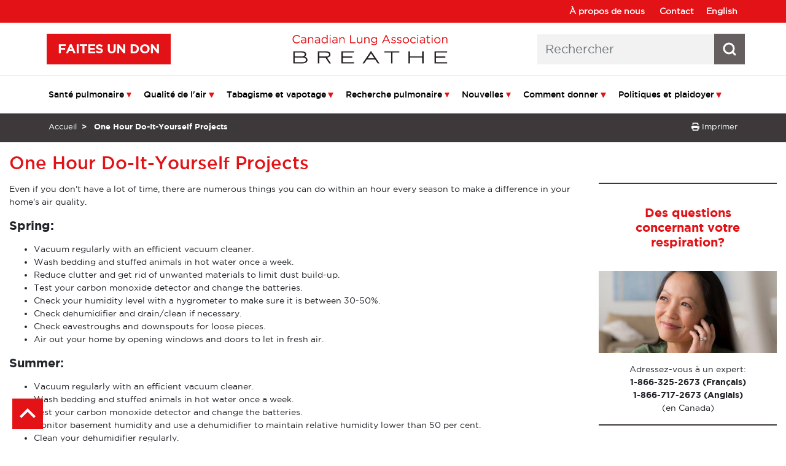

--- FILE ---
content_type: text/html; charset=UTF-8
request_url: https://www.poumon.ca/node/5131
body_size: 9687
content:
<!DOCTYPE html>
<html lang="fr" dir="ltr">
  <head>
    <meta charset="utf-8" />
<noscript><style>form.antibot * :not(.antibot-message) { display: none !important; }</style>
</noscript><meta name="description" content="Even if you don&#039;t have a lot of time, there are numerous things you can do within an hour every season to make a difference in your home&#039;s air quality." />
<link rel="canonical" href="https://www.lung.ca/lung-health/one-hour-do-it-yourself-projects" />
<meta name="Generator" content="Drupal 10 (https://www.drupal.org)" />
<meta name="MobileOptimized" content="width" />
<meta name="HandheldFriendly" content="true" />
<meta name="viewport" content="width=device-width, initial-scale=1.0" />
<link rel="icon" href="/sites/default/files/favicon_1.png" type="image/png" />
<link rel="alternate" hreflang="en" href="https://www.lung.ca/lung-health/one-hour-do-it-yourself-projects" />
<script src="/sites/default/files/google_tag/gtm_pqxhcxjs/google_tag.script.js?t9kt8i" defer></script>

    <title>One Hour Do-It-Yourself Projects | Association pulmonaire du Canada</title>
    <link rel="stylesheet" media="all" href="/sites/default/files/css/css_InrolQ2EZB_Axylev_kqQ8MT9mQmKBWBJbcrMLTCkUQ.css?delta=0&amp;language=fr&amp;theme=lung_radix_4&amp;include=eJxNjEEOgCAMBD_U2Iv_ISBVGysqpYn4eol68Da7k90g_qoom4-cJqCzCKcFY7bdS_dFmDmSUwsrF_wxiKXJ5TY9XY9aqhAcxteLCo_5ehUeFgxeG9pOeWSdkVM70aqF1kfdTQk2-w" />
<link rel="stylesheet" media="all" href="/sites/default/files/css/css_EPh1uPXPvMdyCHBlLJs9nYvhZ1H6cjK2WZwLvs8kz6Y.css?delta=1&amp;language=fr&amp;theme=lung_radix_4&amp;include=eJxNjEEOgCAMBD_U2Iv_ISBVGysqpYn4eol68Da7k90g_qoom4-cJqCzCKcFY7bdS_dFmDmSUwsrF_wxiKXJ5TY9XY9aqhAcxteLCo_5ehUeFgxeG9pOeWSdkVM70aqF1kfdTQk2-w" />

    <script src="https://use.fontawesome.com/releases/v6.1.0/js/all.js" defer crossorigin="anonymous"></script>
<script src="https://use.fontawesome.com/releases/v6.1.0/js/v4-shims.js" defer crossorigin="anonymous"></script>

  </head>
  <body class="page-content-contained page-node-page">
        <a href="#main-content" class="visually-hidden focusable">
      Aller au contenu principal
    </a>
    <noscript><iframe src="https://www.googletagmanager.com/ns.html?id=GTM-PQXHCXJS" height="0" width="0" style="display:none;visibility:hidden"></iframe></noscript>
      <div class="dialog-off-canvas-main-canvas" data-off-canvas-main-canvas>
    <div class="page">
  <main class="pb-5">
    <a id="main-content" tabindex="-1"></a>    <a id="backToTop" onclick="window.scroll({  top: 0,   left: 0,   behavior: 'smooth'});" style="visibility: visible;">
      <svg class="up-arrow" xmlns="http://www.w3.org/2000/svg" xmlns:xlink="http://www.w3.org/1999/xlink" x="0px" y="0px" width="100px" height="100px" viewBox="0 0 100 100" enable-background="new 0 0 100 100" xml:space="preserve">
        <polyline fill="none" stroke="#FFFFFF" stroke-width="10" stroke-miterlimit="10" points="79.063,63.396 50,34.334 20.938,63.396"></polyline>
      </svg>
    </a>

    <header class="page__header">
        <div class="header-top-menu py-2">
      <div class="container justify-content-end">
          
  <div class="not-mobile align-self-center uc-bold-links settings-tray-editable block block--topmenu" data-drupal-settingstray="editable">

  
    

      

  <ul data-region="navbar_branding" class="menu menu-level-0">
                  
        <li class="menu-item menu-item--collapsed">
          <a href="https://www.poumon.ca/%C3%A0-propos-nous-nouveau" data-drupal-link-system-path="node/5883">À propos de nous</a>
                                
  
  <div class="menu_link_content menu-link-contentmenu-top-menu view-mode-default menu-dropdown menu-dropdown-0 menu-type-default">
              
      </div>



                  </li>
                      
        <li class="menu-item">
          <a href="https://www.poumon.ca/communiquez-avec-nous" data-drupal-link-system-path="node/137">Contact</a>
                                
  
  <div class="menu_link_content menu-link-contentmenu-top-menu view-mode-default menu-dropdown menu-dropdown-0 menu-type-default">
              
      </div>



                  </li>
          </ul>


  
  </div>

  <div class="language-switcher-language-url align-self-center uc-bold-links settings-tray-editable block block--languageswitcherinterfacetext" role="navigation" data-drupal-settingstray="editable">

  
    

      
  


  <ul class="links nav">
    <li hreflang="en" data-drupal-link-system-path="node/5131" class="nav-item"><a href="https://www.lung.ca/lung-health/one-hour-do-it-yourself-projects" class="language-link" hreflang="en" data-drupal-link-system-path="node/5131">English</a></li><li hreflang="fr" data-drupal-link-system-path="node/5131" class="nav-item is-active" aria-current="page"><a href="https://www.poumon.ca/node/5131" class="language-link is-active" hreflang="fr" data-drupal-link-system-path="node/5131" aria-current="page">French</a></li>  </ul>

  
  </div>


      </div>

      


<nav class="navbar navbar-expand-lg justify-content-between navbar-dark sticky-top bg-dark">
      <div class="container">
  
      
  
  <button class="navbar-toggler" type="button" data-toggle="collapse" data-target=".navbar-collapse" aria-controls="navbar-collapse" aria-expanded="false" aria-label="Toggle navigation">
    <span class="navbar-toggler-icon"></span>
  </button>

  <div class="collapse navbar-collapse">
          
    
          
      </div>

      </div>
  </nav>
    </div>
  
  
  
<div class="page-header">
    <div class="container">
      <div class="row">
          
  <div class="pr-3 pr-lg-0 mr-5 mr-lg-0 settings-tray-editable block block--basic block--bigreddonatelink" data-drupal-settingstray="editable">

  
    

      
            <div class="basic__body"><a rel="bookmark" class="btn btn-primary donate" href="/faites-un-don" title="Donnez... du cœur aux poumons"><span>Faites un don</span></a></div>
      
  
  </div>

  <div class="col-lg-4 block block--lung-radix-4-branding">

  
    

    
  <a href="https://www.poumon.ca/" class="navbar-brand d-flex align-items-center " aria-label="">
            <img src="/sites/default/files/Cdn%20Lung%20Assoc.%20Logo%20ENGLISH%20-%20RGB.png" width="295" height="auto" alt="Association pulmonaire du Canada logo" class="mr-2" />

        
  </a>


  </div>

  <div class="search-block-form col-md-auto align-self-center desktop-only settings-tray-editable block block--breathe-search-form" data-drupal-selector="search-block-form" role="search" data-drupal-settingstray="editable">

  
    

      <form action="https://www.poumon.ca/search/node" method="get" id="search-block-form" accept-charset="UTF-8" class="form-inline">
  <div class="js-form-item form-item js-form-type-search form-item-keys js-form-item-keys form-no-label form-group">
      
          
<input title="Saisir les termes à rechercher." data-drupal-selector="edit-keys" type="search" id="edit-keys" name="keys" value="" size="20" maxlength="128" placeholder="Rechercher" class="form-search form-control" />

        </div>
<div data-drupal-selector="edit-actions" class="form-actions js-form-wrapper form-wrapper" id="edit-actions">    <button data-drupal-selector="edit-submit" type="submit" id="edit-submit" value="Rechercher" class="button js-form-submit form-submit button--search" aria-pressed="false" aria-label="Search button icon">
    <svg xmlns="http://www.w3.org/2000/svg" viewBox="0 0 24 24" width="100" height="100" class="icon--search" aria-hidden="true" fill="none" stroke="currentColor" stroke-width="3" stroke-linecap="round" stroke-linejoin="round"><circle cx="11" cy="11" r="8"></circle><line x1="21" y1="21" x2="16.65" y2="16.65"></line></svg>
    <span class="sr-only" aria-hidden="false">Rechercher</span>
  </button>
  
</div>

</form>

  
  </div>


      </div>
    </div>
  </div>
<div class="page-navigation">
    <div class="container">
      <div class="row mt-3">
        
  <div class="col settings-tray-editable block block--mainmenu" data-drupal-settingstray="editable">

  
    

      
<ul id="superfish-main" class="menu sf-menu sf-main sf-horizontal sf-style-none" role="menu" aria-label="Menu">
  

            
  <li id="main-menu-link-content908e5f24-ae60-4756-930a-fd707bd3abd0" class="sf-depth-1 menuparent sf-first" role="none">
    
          <a href="https://www.poumon.ca/node/1" class="sf-depth-1 menuparent" role="menuitem" aria-haspopup="true" aria-expanded="false">Santé pulmonaire</a>
    
    
    
              <ul role="menu">
      
      

  
  <li id="main-menu-link-content60c4bcd0-dc86-42aa-bd29-536ddbbe8aae" class="sf-depth-2 sf-no-children sf-first" role="none">
    
          <a href="https://www.poumon.ca/sant%C3%A9-pulmonaire/comment-fontionnent-les-poumons" class="sf-depth-2" role="menuitem">Comment fontionnent les poumons</a>
    
    
    
    
      </li>


  
  <li id="main-menu-link-contenta10773a4-a0e3-4d72-9127-2e7956ba55c2" class="sf-depth-2 sf-no-children" role="none">
    
          <a href="https://www.poumon.ca/sant%C3%A9-pulmonaire/conseils-et-techniques-pour-garder-vos-voies-respiratoires-en-excellente-condition" class="sf-depth-2" role="menuitem">Conseils et techniques pour garder vos voies respiratoires en excellente condition</a>
    
    
    
    
      </li>


  
  <li id="main-menu-link-contentc6338d9f-c90e-4ac7-9fa4-ef618a7525f7" class="sf-depth-2 sf-no-children" role="none">
    
          <a href="https://www.poumon.ca/sant%C3%A9-pulmonaire/maladies-pulmonaires-0" class="sf-depth-2" role="menuitem">Maladies pulmonaires</a>
    
    
    
    
      </li>


  
  <li id="main-menu-link-contente4a7ffab-1c39-4c05-b7f4-e2b9f2838def" class="sf-depth-2 sf-no-children" role="none">
    
          <a href="https://www.poumon.ca/vivre-avec-une-maladie-pulmonaire" class="sf-depth-2" role="menuitem">Vivre avec une maladie pulmonaire</a>
    
    
    
    
      </li>


  
  <li id="main-menu-link-contentee3ce58f-0f46-481b-a779-b9faebf051af" class="sf-depth-2 sf-no-children" role="none">
    
          <a href="https://www.poumon.ca/respirezfort" class="sf-depth-2" role="menuitem">RespirezFORT</a>
    
    
    
    
      </li>


  
  <li id="main-menu-link-contentc545e8ce-77d8-4ca0-9799-b54e213e3ddc" class="sf-depth-2 sf-no-children" role="none">
    
          <a href="https://www.poumon.ca/sant%C3%A9-pulmonaire/comment-utiliser-votre-inhalateur-0" class="sf-depth-2" role="menuitem">Comment utiliser votre inhalateur</a>
    
    
    
    
      </li>


  
  <li id="main-menu-link-content39b72e72-1e18-40c5-9a8c-4306b1bf68c2" class="sf-depth-2 sf-no-children" role="none">
    
          <a href="https://www.poumon.ca/les-vaccins" class="sf-depth-2" role="menuitem">Vaccinations</a>
    
    
    
    
      </li>



              </ul>
      
    
    
      </li>


            
  <li id="main-menu-link-contentf27544ee-f4ba-4cb3-a3d0-dcd2f69dab19" class="sf-depth-1 menuparent" role="none">
    
          <a href="https://www.poumon.ca/qualit%C3%A9-lair" class="sf-depth-1 menuparent" role="menuitem" aria-haspopup="true" aria-expanded="false">Qualité de l&#039;air</a>
    
    
    
              <ul role="menu">
      
      

  
  <li id="main-menu-link-content9cdfec51-119f-4a3e-9d31-017b9e38e5fa" class="sf-depth-2 sf-no-children sf-first" role="none">
    
          <a href="https://www.poumon.ca/qualit%C3%A9-lair/les-changements-climatiques-et-la-sant%C3%A9-respiratoire" class="sf-depth-2" role="menuitem">Les changements climatiques et la santé respiratoire</a>
    
    
    
    
      </li>


  
  <li id="main-menu-link-contentf574eca8-67da-4b76-91e4-eb4339f21f21" class="sf-depth-2 sf-no-children" role="none">
    
          <a href="https://www.poumon.ca/radon" class="sf-depth-2" role="menuitem">Radon</a>
    
    
    
    
      </li>


  
  <li id="main-menu-link-content5e8a4cb5-c762-43c5-8b39-6d481a892fc3" class="sf-depth-2 sf-no-children" role="none">
    
          <a href="https://www.poumon.ca/sant%C3%A9-pulmonaire/qualit%C3%A9-lair/la-pollution-l%E2%80%99air-li%C3%A9e-%C3%A0-la-circulation-automobile" class="sf-depth-2" role="menuitem">La pollution de l’air liée à la circulation automobile</a>
    
    
    
    
      </li>


  
  <li id="main-menu-link-contentecff531a-6a27-477d-a4a4-1dfbd8eab0e9" class="sf-depth-2 sf-no-children" role="none">
    
          <a href="https://www.poumon.ca/qualit%C3%A9-lair/comment-prot%C3%A9ger-vos-poumons-la-fum%C3%A9e-des-feux-for%C3%AAt" class="sf-depth-2" role="menuitem">Comment protéger vos poumons de la fumée des feux de forêt</a>
    
    
    
    
      </li>


  
  <li id="main-menu-link-content6ccb6414-8e61-4b20-ad0d-ff9e8c0a834c" class="sf-depth-2 sf-no-children sf-last" role="none">
    
          <a href="https://www.poumon.ca/votre-maison-sante" class="sf-depth-2" role="menuitem">Qualité de l&#039;air intérieur : Votre maison saine</a>
    
    
    
    
      </li>



              </ul>
      
    
    
      </li>


            
  <li id="main-menu-link-content86d4412c-ed41-45a4-a5f2-ef2f79de2a19" class="sf-depth-1 menuparent" role="none">
    
          <a href="https://www.poumon.ca/tabagisme-et-vapotage" class="sf-depth-1 menuparent" role="menuitem" aria-haspopup="true" aria-expanded="false">Tabagisme et vapotage</a>
    
    
    
              <ul role="menu">
      
      

  
  <li id="main-menu-link-contenta32e1297-54ef-4ec2-b704-96150018c604" class="sf-depth-2 sf-no-children sf-first" role="none">
    
          <a href="https://www.poumon.ca/sant%C3%A9-pulmonaire/tabagisme-et-tabac-0" class="sf-depth-2" role="menuitem">Tabagisme et tabac</a>
    
    
    
    
      </li>


  
  <li id="main-menu-link-content612ce3a1-9ee5-41d1-80f7-fb53e5539ec2" class="sf-depth-2 sf-no-children" role="none">
    
          <a href="https://www.poumon.ca/tabagisme-et-vapotage/le-vapotage" class="sf-depth-2" role="menuitem">Le vapotage</a>
    
    
    
    
      </li>


  
  <li id="main-menu-link-contentac333d33-c419-4aef-b389-f44910598b05" class="sf-depth-2 sf-no-children" role="none">
    
          <a href="https://www.poumon.ca/poumons-pour-la-vie" class="sf-depth-2" role="menuitem">Des poumons pour la vie!</a>
    
    
    
    
      </li>


  
  <li id="main-menu-link-content7e643b1c-0be2-423a-a9a4-59e3661926a6" class="sf-depth-2 sf-no-children" role="none">
    
          <a href="https://www.poumon.ca/tabagisme-et-vapotage/comment-parler-du-vapotage-avec-votre-enfant" class="sf-depth-2" role="menuitem">Comment parler du vapotage avec votre enfant</a>
    
    
    
    
      </li>


  
  <li id="main-menu-link-contentf30003c3-573e-4b70-bcef-0cc4b5e818d9" class="sf-depth-2 sf-no-children sf-last" role="none">
    
          <a href="https://www.poumon.ca/tabagisme-et-vapotage/cannabis" class="sf-depth-2" role="menuitem">Cannabis</a>
    
    
    
    
      </li>



              </ul>
      
    
    
      </li>


            
  <li id="main-menu-link-content772af466-a7d5-4732-b6bc-6e12f40178e7" class="sf-depth-1 menuparent" role="none">
    
          <a href="https://www.poumon.ca/recherche" class="sf-depth-1 menuparent" role="menuitem" aria-haspopup="true" aria-expanded="false">Recherche pulmonaire</a>
    
    
    
              <ul role="menu">
      
      

  
  <li id="main-menu-link-contentc7a5e344-f3ae-45b4-8964-a692985826fb" class="sf-depth-2 sf-no-children sf-first" role="none">
    
          <a href="https://www.poumon.ca/recherche-pulmonaire/recherche-financ%C3%A9e-2017-%C3%A0-2024" class="sf-depth-2" role="menuitem">Recherche financée, 2017 à 2023</a>
    
    
    
    
      </li>


  
  <li id="main-menu-link-contentd8aecd2e-80cc-417f-9269-12321fb78338" class="sf-depth-2 sf-no-children" role="none">
    
          <a href="https://www.poumon.ca/recherche-pulmonaire/renascent-program" class="sf-depth-2" role="menuitem">The RENASCENT Program</a>
    
    
    
    
      </li>


  
  <li id="main-menu-link-content821ad0e3-aa10-45f8-b0c8-811afaf90cfc" class="sf-depth-2 sf-no-children" role="none">
    
          <a href="https://www.poumon.ca/profils-chercheurs" class="sf-depth-2" role="menuitem">Featured researchers</a>
    
    
    
    
      </li>



              </ul>
      
    
    
      </li>


            
  <li id="main-menu-link-contentfc0b3b0d-8226-4d84-9b4a-c90b90979ab5" class="sf-depth-1 menuparent" role="none">
    
          <a href="https://www.poumon.ca/nouvelles" class="sf-depth-1 menuparent" role="menuitem" aria-haspopup="true" aria-expanded="false">Nouvelles</a>
    
    
    
              <ul role="menu">
      
      

  
  <li id="main-menu-link-contentc9827fed-6efd-45f4-b89f-488e87c0c87b" class="sf-depth-2 sf-no-children sf-first" role="none">
    
          <a href="https://www.poumon.ca/nouvelles/les-plus-r%C3%A9centes-nouvelles" class="sf-depth-2" role="menuitem">Les plus récentes nouvelles</a>
    
    
    
    
      </li>


  
  <li id="main-menu-link-content5d2275d6-b2f4-4cf6-a4bb-87296f46619a" class="sf-depth-2 sf-no-children" role="none">
    
          <a href="https://www.poumon.ca/nouvelles/bulletin-d%E2%80%99information-%E2%80%93-mai-2025" class="sf-depth-2" role="menuitem">May 2025 Newsletter</a>
    
    
    
    
      </li>



              </ul>
      
    
    
      </li>


            
  <li id="main-menu-link-contentb95d41f8-f1d9-475c-b05f-d669b4ffd3f9" class="sf-depth-1 menuparent" role="none">
    
          <a href="https://www.poumon.ca/faites-un-don-0" class="sf-depth-1 menuparent" role="menuitem" aria-haspopup="true" aria-expanded="false">Comment donner</a>
    
    
    
              <ul role="menu">
      
      

  
  <li id="main-menu-link-contentc8d690b3-c995-45de-b87f-dcfa73632831" class="sf-depth-2 sf-no-children sf-first" role="none">
    
          <a href="https://www.poumon.ca/don%20planifi%C3%A9" class="sf-depth-2" role="menuitem">Dons planifiés</a>
    
    
    
    
      </li>


  
  <li id="main-menu-link-contentfef35113-fc62-48f0-b1a9-3a3d9be49b13" class="sf-depth-2 sf-no-children" role="none">
    
          <a href="https://www.poumon.ca/faites-un-don" class="sf-depth-2" role="menuitem">Formulaire de don en ligne</a>
    
    
    
    
      </li>


  
  <li id="main-menu-link-content0b13674e-a6cd-404c-b22e-c2b8c65eec61" class="sf-depth-2 sf-no-children" role="none">
    
          <a href="https://www.poumon.ca/impliquez-vous/faites-un-don/guide-pour-organiser-un-%C3%A9v%C3%A9nement-autonome-collecte-fonds" class="sf-depth-2" role="menuitem">Les événements autonomes de collecte de fonds</a>
    
    
    
    
      </li>


  
  <li id="main-menu-link-contentc3f91098-05fc-4fe2-9f6d-eca6f1976a1a" class="sf-depth-2 sf-no-children" role="none">
    
          <a href="https://www.poumon.ca/node/6038" class="sf-depth-2" role="menuitem">Monthly giving</a>
    
    
    
    
      </li>


  
  <li id="main-menu-link-content56d38048-9f95-4beb-8eb3-420f60644791" class="sf-depth-2 sf-no-children sf-last" role="none">
    
          <a href="https://www.poumon.ca/comment-donner/nos-partenaires-corporatifs" class="sf-depth-2" role="menuitem">Nos partenaires corporatifs</a>
    
    
    
    
      </li>



              </ul>
      
    
    
      </li>


            
  <li id="main-menu-link-content26cf73b4-32ec-4297-ab01-36be7a676360" class="sf-depth-1 menuparent" role="none">
    
          <a href="https://www.poumon.ca/politiques-et-plaidoyer" class="sf-depth-1 menuparent" role="menuitem" aria-haspopup="true" aria-expanded="false">Politiques et plaidoyer</a>
    
    
    
              <ul role="menu">
      
      

  
  <li id="main-menu-link-content4ea8f9e1-281d-49fa-8707-5f69e805f92a" class="sf-depth-2 sf-no-children sf-first" role="none">
    
          <a href="https://www.poumon.ca/politiques-et-plaidoyer/r%C3%A9duire-le-tabagisme-et-le-vapotage" class="sf-depth-2" role="menuitem">Nos priorités :  Le tabagisme et le vapotage</a>
    
    
    
    
      </li>


  
  <li id="main-menu-link-content6a107759-a7da-4846-960f-063db1b2732e" class="sf-depth-2 sf-no-children sf-last" role="none">
    
          <a href="https://www.poumon.ca/politiques-et-plaidoyer/nos-priorit%C3%A9s-lair-pur" class="sf-depth-2" role="menuitem">Nos priorités : Qualité de l&#039;air</a>
    
    
    
    
      </li>



              </ul>
      
    
    
      </li>


</ul>

  
  </div>


      </div>
    </div>
  </div>
    </header>
        <div class="pb-1 mb-2 page-breadcrumb">
        <div class="container"><div class="row">
          
  <div class="col settings-tray-editable block block--lung-radix-4-breadcrumbs" data-drupal-settingstray="editable">

  
    

        <nav aria-label="breadcrumb" class="">
    <ol class="breadcrumb">
              <li class="breadcrumb-item ">
                      <a href="https://www.poumon.ca/">Accueil</a>
                  </li>
              <li class="breadcrumb-item active">
                      One Hour Do-It-Yourself Projects
                  </li>
          </ol>
  </nav>

  
  </div>

  <div class="col-md-auto col-vertical-align not-mobile settings-tray-editable block block--basic block--printpagelink" data-drupal-settingstray="editable">

  
    

      
            <div class="basic__body"><a href="javascript:window.print()"><i class="fa fa-print"></i> Imprimer</a></div>
      
  
  </div>


        </div></div>
    </div>
    
    
          <div class="page__content">
        <div class="container-fluid">
            
  <div class="block block--lung-radix-4-page-title">

  
    

      
  <h1 class="page-title">
<span>One Hour Do-It-Yourself Projects</span>
</h1>


  
  </div>
<div data-drupal-messages-fallback class="hidden"></div>

  <div class="block block--breathe-system-main">

  
    

      <div class="row"><div class="col-md-9">
<article lang="en" class="node page page--full">
  
  

      
            <div class="page__body"><p>Even if you don't have a lot of time, there are numerous things you can do within an hour every season to make a difference in your home's air quality.</p>
<h2>Spring:</h2>
<ul>
<li>Vacuum regularly with an efficient vacuum cleaner.</li>
<li>Wash bedding and stuffed animals in hot water once a week.</li>
<li>Reduce clutter and get rid of unwanted materials to limit dust build-up.</li>
<li>Test your carbon monoxide detector and change the batteries.</li>
<li>Check your humidity level with a hygrometer to make sure it is between 30-50%.</li>
<li>Check dehumidifier and drain/clean if necessary.</li>
<li>Check eavestroughs and downspouts for loose pieces.</li>
<li>Air out your home by opening windows and doors to let in fresh air.</li>
</ul>
<h2>Summer:</h2>
<ul>
<li>Vacuum regularly with an efficient vacuum cleaner.</li>
<li>Wash bedding and stuffed animals in hot water once a week.</li>
<li>Test your carbon monoxide detector and change the batteries.</li>
<li>Monitor basement humidity and use a dehumidifier to maintain relative humidity lower than 50 per cent.</li>
<li>Clean your dehumidifier regularly.</li>
<li>Air out your home by opening windows and doors to let in fresh air.</li>
<li>Walk around your home and inspect the foundation walls for cracks or holes. Make a note of any cracks found and set aside a weekend to seal these up as soon as possible.</li>
</ul>
<h2>Fall:</h2>
<ul>
<li>Call your energy company or a qualified professional to make an appointment to have your furnace, wood or gas stove, fireplace, flue, and chimney checked to ensure they are all working properly.</li>
<li>Change or clean your furnace air filters – be sure this is done every 1-3 months during the heating season.</li>
<li>Set up your radon test kit for a minimum 3 month period during the fall/winter months.</li>
<li>Test your carbon monoxide detector and change the batteries.</li>
<li>Check to see that windows and doors close tightly, and replace weather stripping if needed.</li>
<li>Clean your dehumidifier before putting it away for the winter.</li>
<li>Check your humidity level with a hygrometer to make sure it is between 30-50%. If the humidity is below 30%, use a portable humidifier and make sure it is cleaned and emptied regularly and stop using it if humidity levels go above 50%.</li>
<li>Vacuum regularly with an efficient vacuum cleaner.</li>
<li>Wash bedding and stuffed animals in hot water once a week.</li>
</ul>
<h2>Winter:</h2>
<ul>
<li>Change or clean your furnace air filters – be sure this is done every 1-3 months during the heating season.</li>
<li>Set up your radon test kit for a minimum 3 month period during the winter months.</li>
<li>Test your carbon monoxide detector and change the batteries.</li>
<li>Monitor your home for excessive moisture – look for condensation on windows which shows too much moisture is found inside the home.</li>
<li>Check your humidity level with a hygrometer to make sure it is between 30-50%. If the humidity is below 30%, use a portable humidifier and make sure it is cleaned and emptied regularly and stop using it if humidity levels go above 50%.</li>
<li>Vacuum regularly with an efficient vacuum cleaner.</li>
<li>Wash bedding and stuffed animals in hot water once a week</li>
</ul>
<hr>
<h2>Did You Know</h2>
<p>Many people mistake carbon monoxide poisoning for the flu? Early symptoms include headaches, nausea and fatigue. Install carbon monoxide detectors to help keep your home safe.</p>
</div>
      
  



  </article>
</div><div class="col-md-3 sidebar">
  <div class="block block--basic block--lungaskatexpert18667172673withincanadahelpline">

  
            <h2>Des questions concernant votre respiration?</h2>
        

      
            <div class="basic__body"><p style="text-align:center"><a href="https://www.poumon.ca/sant%C3%A9-pulmonaire/demandez-laide" target="_blank"><img alt src="/sites/default/files/Helpline_Image_0.jpg" style="height:204px; width:440px"></a></p>
<p style="text-align:center">Adressez-vous à un expert:<br>
<strong>1-866-325-2673 (Français)</strong><br>
<strong>1-866-717-2673 (Anglais)</strong><br>
(en&nbsp;Canada)</p>
</div>
      
  
  </div>
</div></div>

  
  </div>


        </div>
      </div>
      </main>

      <footer class="page__footer">
  <script type = "text/javascript">
    history.pushState(null, null, location.href);
    history.back();
    history.forward();
    window.onpopstate = function ()
    {
        history.go(1);
    };
  </script>
    
  <div class="settings-tray-editable block block--basic block--footertop" data-drupal-settingstray="editable">

  
    

      
            <div class="basic__body"><div class="footer-top py-5">
<div class="container">
<div class="d-flex justify-content-between align-items-center">
<div class="d-flex"><a class="navbar-brand" href="https://www.lung.ca/"><img src="/themes/custom/lung_radix_4/assets/images/logo/logo--canadian-lung-association-FR--white.svg"> </a></div>
<div class="d-flex"><a class="btn btn-primary" href="#">Faire un don</a></div>
</div>
</div>
</div>
</div>
      
  
  </div>

  <div class="settings-tray-editable block block--basic block--footermiddle" data-drupal-settingstray="editable">

  
    

      
            <div class="basic__body"><div class="container">
<hr></div>
</div>
      
  
  </div>

  <div class="settings-tray-editable block block--basic block--footerbottom" data-drupal-settingstray="editable">

  
    

      
            <div class="basic__body"><div class="footer-bottom py-4">
  <div class="container">
    <div class="row d-flex align-items-center">
      <div class="col-md-7 justify-content-start text-md-start">
        <p>
          © Association pulmonaire du Canada. Numéro d’enregistrement d’organisme de bienfaisance 106862998RR0001<br>
          <a href="#">Énoncé de confidentialité</a>
          <span class="px-3">|</span>
          <a href="/impliquez-vous/communiquez-avec-nous">Contact</a>
          <span class="px-3">|</span>
          <a href="#">Avis de non-responsabilité</a>
        </p>
      </div>
      <div class="col-md-5 d-flex justify-content-center justify-content-md-end">
        <ul class="social-media-list">
          <li><a href="https://www.facebook.com/canadianlungassociation" rel="external" target="_blank"><img alt="Facebook" src="/themes/custom/lung_radix_4/assets/images/social-facebook.svg"></a></li>
          <li><a href="https://www.instagram.com/canadianlungassociation/" rel="external" target="_blank"><img alt="Instagram" src="/themes/custom/lung_radix_4/assets/images/social-instagram.svg"></a></li>
          <li><a href="http://www.youtube.com/user/TheLungAssociation" rel="external" target="_blank"><img alt="YouTube" src="/themes/custom/lung_radix_4/assets/images/social-youtube.svg"></a></li>
          <li><a href="https://ca.linkedin.com/company/canadian-lung-association" rel="external" target="_blank"><img alt="LinkedIn" src="/themes/custom/lung_radix_4/assets/images/social-linkedin.svg"></a></li>
          <li><a href="https://www.reddit.com/user/Cdn-Lung-Assoc/" rel="external" target="_blank"><img alt="Reddit" src="/themes/custom/lung_radix_4/assets/images/social-reddit-alt.svg"></a></li>
          <li><a href="https://bsky.app/profile/canadianlung.bsky.social" rel="external" target="_blank"><img alt="BlueSky Social" src="/themes/custom/lung_radix_4/assets/images/social-bluesky-alt.svg"></a></li>
        </ul>
      </div>
    </div>
  </div>
</div></div>
      
  
  </div>


</footer>  </div>

  </div>

    
    <script type="application/json" data-drupal-selector="drupal-settings-json">{"path":{"baseUrl":"\/","pathPrefix":"","currentPath":"node\/5131","currentPathIsAdmin":false,"isFront":false,"currentLanguage":"fr"},"pluralDelimiter":"\u0003","suppressDeprecationErrors":true,"blazy":{"loadInvisible":false,"offset":100,"saveViewportOffsetDelay":50,"validateDelay":25,"container":"","loader":true,"unblazy":false,"visibleClass":false},"blazyIo":{"disconnect":false,"rootMargin":"0px","threshold":[0,0.25,0.5,0.75,1]},"slick":{"accessibility":true,"adaptiveHeight":false,"autoplay":false,"autoplaySpeed":3000,"pauseOnHover":true,"pauseOnDotsHover":false,"pauseOnFocus":true,"arrows":true,"downArrow":false,"downArrowTarget":"","downArrowOffset":0,"centerMode":false,"centerPadding":"50px","dots":false,"dotsClass":"slick-dots","draggable":true,"fade":false,"focusOnSelect":false,"infinite":true,"initialSlide":0,"lazyLoad":"ondemand","mouseWheel":false,"randomize":false,"rtl":false,"rows":1,"slidesPerRow":1,"slide":"","slidesToShow":1,"slidesToScroll":1,"speed":500,"swipe":true,"swipeToSlide":false,"edgeFriction":0.35,"touchMove":true,"touchThreshold":5,"useCSS":true,"cssEase":"ease","cssEaseBezier":"","cssEaseOverride":"","useTransform":true,"easing":"linear","variableWidth":false,"vertical":false,"verticalSwiping":false,"waitForAnimate":true},"data":{"extlink":{"extTarget":true,"extTargetAppendNewWindowDisplay":true,"extTargetAppendNewWindowLabel":"(opens in a new window)","extTargetNoOverride":true,"extNofollow":false,"extTitleNoOverride":false,"extNoreferrer":false,"extFollowNoOverride":false,"extClass":"ext","extLabel":"(le lien est externe)","extImgClass":false,"extSubdomains":true,"extExclude":"","extInclude":"","extCssExclude":"","extCssInclude":"","extCssExplicit":"","extAlert":false,"extAlertText":"Ce lien vous dirige vers un site externe. Nous ne sommes pas responsables de son contenu.","extHideIcons":false,"mailtoClass":"mailto","telClass":"","mailtoLabel":"(link sends email)","telLabel":"(link is a phone number)","extUseFontAwesome":false,"extIconPlacement":"append","extPreventOrphan":false,"extFaLinkClasses":"fa fa-external-link","extFaMailtoClasses":"fa fa-envelope-o","extAdditionalLinkClasses":"","extAdditionalMailtoClasses":"","extAdditionalTelClasses":"","extFaTelClasses":"fa fa-phone","allowedDomains":["www.poumon.ca","www.lung.ca"],"extExcludeNoreferrer":""}},"superfish":{"superfish-main":{"id":"superfish-main","sf":{"animation":{"opacity":"show","height":"show"},"speed":"fast","autoArrows":false,"dropShadows":false},"plugins":{"touchscreen":{"disableHover":0,"cloneParent":0,"mode":"window_width","breakpoint":992},"smallscreen":{"cloneParent":0,"mode":"window_width","breakpoint":992,"expandText":"D\u00e9plier","collapseText":"Replier","title":"\u003Cnone\u003E"},"supposition":true}}},"hide_submit":{"hide_submit_status":true,"hide_submit_method":"disable","hide_submit_css":"hide-submit-disable","hide_submit_abtext":"","hide_submit_atext":"","hide_submit_hide_css":"hide-submit-processing","hide_submit_hide_text":"Processing...","hide_submit_indicator_style":"expand-left","hide_submit_spinner_color":"#000","hide_submit_spinner_lines":12,"hide_submit_hide_fx":false,"hide_submit_reset_time":5000,"hide_submit_html_elements":null},"ajaxTrustedUrl":{"https:\/\/www.poumon.ca\/search\/node":true},"user":{"uid":0,"permissionsHash":"c57107055494116fc678feb57fab5019233715cdf3ea38a19bafb58df308bb33"}}</script>
<script src="/modules/contrib/blazy/js/polyfill/blazy.polyfill.min.js?t9kt8i"></script>
<script src="/modules/contrib/blazy/js/polyfill/blazy.classlist.min.js?t9kt8i"></script>
<script src="/modules/contrib/blazy/js/polyfill/blazy.promise.min.js?t9kt8i"></script>
<script src="/modules/contrib/blazy/js/polyfill/blazy.raf.min.js?t9kt8i"></script>
<script src="/core/assets/vendor/jquery/jquery.min.js?v=3.7.1"></script>
<script src="/core/assets/vendor/once/once.min.js?v=1.0.1"></script>
<script src="/modules/contrib/slick/js/jquery-type-polyfill.min.js?t9kt8i"></script>
<script src="/sites/default/files/languages/fr_NKpospc0FX6WrU02YXmA4QWYO9l50CAxAW_qPZWp6CM.js?t9kt8i"></script>
<script src="/core/misc/drupalSettingsLoader.js?v=10.4.9"></script>
<script src="/core/misc/drupal.js?v=10.4.9"></script>
<script src="/core/misc/drupal.init.js?v=10.4.9"></script>
<script src="/core/misc/debounce.js?v=10.4.9"></script>
<script src="/modules/contrib/blazy/js/dblazy.min.js?t9kt8i"></script>
<script src="/modules/contrib/blazy/js/plugin/blazy.once.min.js?t9kt8i"></script>
<script src="/modules/contrib/blazy/js/plugin/blazy.sanitizer.min.js?t9kt8i"></script>
<script src="/modules/contrib/blazy/js/plugin/blazy.dom.min.js?t9kt8i"></script>
<script src="/modules/contrib/blazy/js/base/blazy.base.min.js?t9kt8i"></script>
<script src="/modules/contrib/blazy/js/plugin/blazy.dataset.min.js?t9kt8i"></script>
<script src="/modules/contrib/blazy/js/plugin/blazy.viewport.min.js?t9kt8i"></script>
<script src="/modules/contrib/blazy/js/plugin/blazy.xlazy.min.js?t9kt8i"></script>
<script src="/modules/contrib/blazy/js/plugin/blazy.observer.min.js?t9kt8i"></script>
<script src="/modules/contrib/blazy/js/plugin/blazy.loading.min.js?t9kt8i"></script>
<script src="/modules/contrib/blazy/js/polyfill/blazy.webp.min.js?t9kt8i"></script>
<script src="/modules/contrib/blazy/js/base/blazy.min.js?t9kt8i"></script>
<script src="/modules/contrib/blazy/js/base/io/bio.min.js?t9kt8i"></script>
<script src="/libraries/slick-carousel/slick/slick.min.js?v=1.x"></script>
<script src="/modules/contrib/blazy/js/base/io/bio.media.min.js?t9kt8i"></script>
<script src="/modules/contrib/blazy/js/base/blazy.drupal.min.js?t9kt8i"></script>
<script src="/modules/contrib/blazy/js/blazy.load.min.js?t9kt8i"></script>
<script src="/modules/contrib/extlink/js/extlink.js?t9kt8i"></script>
<script src="/modules/contrib/hide_submit_d8/js/hide_submit.js?t9kt8i"></script>
<script src="/themes/custom/lung_radix_4/assets/js/lung_radix_4.script.js?t9kt8i"></script>
<script src="/themes/custom/lung_radix_4/node_modules/bootstrap/dist/js/bootstrap.min.js?t9kt8i"></script>
<script src="/themes/custom/lung_radix_4/assets/js/components.js?t9kt8i"></script>
<script src="/modules/contrib/slick/js/slick.load.min.js?v=10.4.9"></script>
<script src="/modules/contrib/superfish/js/superfish.js?v=2.0"></script>
<script src="/libraries/drupal-superfish/superfish.js?t9kt8i"></script>
<script src="/libraries/drupal-superfish/jquery.hoverIntent.minified.js?t9kt8i"></script>
<script src="/libraries/drupal-superfish/sfsmallscreen.js?t9kt8i"></script>
<script src="/libraries/drupal-superfish/supposition.js?t9kt8i"></script>
<script src="/libraries/drupal-superfish/sftouchscreen.js?t9kt8i"></script>

  </body>
</html>


--- FILE ---
content_type: image/svg+xml
request_url: https://www.poumon.ca/themes/custom/lung_radix_4/assets/images/social-instagram.svg
body_size: 2770
content:
<svg xmlns="http://www.w3.org/2000/svg" viewBox="131 131 350 350" width="350" height="350" fill="#fff">
  <title>Instagram</title>
  <path d="M397.824 267.713c.261 7.686.396 20.452.396 38.292s-.206 30.67-.612 38.489c-.413 7.819-1.585 14.613-3.504 20.381-2.47 6.864-6.234 12.83-11.316 17.91-5.081 5.09-11.054 8.848-17.91 11.316-5.769 1.918-12.561 3.092-20.381 3.504-7.82.415-20.65.612-38.49.612-17.849 0-30.669-.198-38.499-.612-7.82-.413-14.614-1.711-20.38-3.91-6.857-2.198-12.821-5.821-17.903-10.91-5.082-5.081-8.856-11.047-11.325-17.91-1.91-5.77-3.091-12.562-3.496-20.381-.415-7.82-.621-20.649-.621-38.489 0-17.839.207-30.669.621-38.499.405-7.82 1.586-14.613 3.496-20.371 2.469-6.865 6.244-12.83 11.325-17.912 5.082-5.082 11.047-8.847 17.903-11.326 5.765-1.918 12.56-3.081 20.38-3.496 7.83-.414 20.651-.622 38.499-.622 17.839 0 30.669.208 38.49.622 7.82.415 14.612 1.578 20.381 3.496 6.856 2.478 12.829 6.244 17.91 11.326s8.85 11.046 11.316 17.912c1.917 5.757 3.152 12.622 3.72 20.578m-19.777 92.63c1.648-4.666 2.748-12.073 3.299-22.228.271-6.035.405-14.551.405-25.523v-13.173c0-11.253-.135-19.768-.405-25.524-.55-10.434-1.65-17.849-3.299-22.237-3.288-8.505-9.189-14.407-17.704-17.704-4.396-1.64-11.792-2.738-22.226-3.288-6.029-.271-14.553-.415-25.525-.415H299.42c-10.984 0-19.488.144-25.525.415-10.154.549-17.569 1.648-22.236 3.288-8.505 3.298-14.407 9.199-17.704 17.704-1.649 4.388-2.739 11.802-3.29 22.237-.278 6.036-.423 14.542-.423 25.524v13.173c0 10.973.145 19.489.423 25.523.55 10.154 1.64 17.562 3.29 22.228 3.568 8.515 9.469 14.416 17.704 17.704 4.667 1.648 12.082 2.748 22.236 3.308 6.036.261 14.542.405 25.525.405h13.172c11.254 0 19.758-.145 25.525-.405 10.434-.56 17.829-1.659 22.226-3.308 8.514-3.559 14.416-9.469 17.704-17.704m-72.043-101.685c8.505 0 16.397 2.126 23.669 6.379 7.271 4.262 13.036 10.019 17.289 17.29 4.261 7.28 6.388 15.172 6.388 23.678 0 8.505-2.127 16.397-6.388 23.669-4.253 7.272-10.018 13.038-17.289 17.29-7.272 4.261-15.164 6.386-23.669 6.386-8.496 0-16.406-2.125-23.677-6.386-7.271-4.254-13.028-10.019-17.29-17.29-4.253-7.271-6.379-15.163-6.379-23.669 0-8.505 2.126-16.397 6.379-23.678 4.261-7.271 10.018-13.028 17.29-17.29 7.271-4.252 15.182-6.379 23.677-6.379m0 78.223c8.505 0 15.785-3.018 21.822-9.055 6.036-6.037 9.055-13.316 9.055-21.821s-3.019-15.786-9.055-21.822c-6.037-6.037-13.316-9.055-21.822-9.055-8.496 0-15.794 3.019-21.822 9.055-6.036 6.036-9.055 13.316-9.055 21.822 0 8.505 3.019 15.784 9.055 21.821 6.028 6.037 13.327 9.055 21.822 9.055m60.519-80.277c0-3.027-1.1-5.63-3.298-7.829-2.198-2.189-4.802-3.288-7.821-3.288s-5.622 1.099-7.82 3.288c-2.197 2.199-3.298 4.802-3.298 7.829 0 3.019 1.101 5.622 3.298 7.82 2.198 2.199 4.802 3.289 7.82 3.289 3.02 0 5.56-1.09 7.613-3.289 2.065-2.197 3.227-4.801 3.506-7.82"/>
</svg>


--- FILE ---
content_type: application/javascript
request_url: https://www.poumon.ca/modules/contrib/hide_submit_d8/js/hide_submit.js?t9kt8i
body_size: 1791
content:
/**
 * @file
 * A JavaScript file for the theme.
 *
 * This file should be used as a template for your other js files.
 * It defines a drupal behavior the "Drupal way".
 */

// JavaScript should be made compatible with libraries other than jQuery by
// wrapping it with an "anonymous closure". See:
// - https://drupal.org/node/1446420
// - http://www.adequatelygood.com/2010/3/JavaScript-Module-Pattern-In-Depth
(function($, Drupal, window, document) {
  // To understand behaviors, see https://drupal.org/node/756722#behaviors
  Drupal.behaviors.hideSubmitBlockit = {
    // eslint-disable-next-line object-shorthand
    attach: function(context, settings) {
      let timeoutId = null;

      // Reset all buttons.
      function hideSubmitResetButtons(event, form) {
        // Clear timer.
        window.clearTimeout(timeoutId);
        timeoutId = null;
        switch (settings.hide_submit.hide_submit_method) {
          case "disable":
            $(
              // eslint-disable-next-line prefer-template
              "input." +
                Drupal.checkPlain(settings.hide_submit.hide_submit_css) +
                ", button." +
                Drupal.checkPlain(settings.hide_submit.hide_submit_css),
              form
            ).each(function(i, el) {
              $(el)
                .removeClass(
                  Drupal.checkPlain(settings.hide_submit.hide_submit_hide_css)
                )
                .removeAttr("disabled");
            });
            $(".hide-submit-text", form).remove();
            break;

          case "indicator":
            // eslint-disable-next-line no-undef
            Ladda.stopAll();
            break;

          default:
            $(
              // eslint-disable-next-line prefer-template
              "input." +
                Drupal.checkPlain(settings.hide_submit.hide_submit_css) +
                ", button." +
                Drupal.checkPlain(settings.hide_submit.hide_submit_css),
              form
            ).each(function(i, el) {
              $(el)
                .stop()
                .removeClass(
                  Drupal.checkPlain(settings.hide_submit.hide_submit_hide_css)
                )
                .show();
            });
            $(".hide-submit-text", form).remove();
        }
      }

      // If the response of AJAX is form itself or document
      if (context.tagName === "FORM" || context === document) {
        $("form").each(function() {
          const $form = $(this);

          // Bind to input elements.
          if (settings.hide_submit.hide_submit_method === "indicator") {
            // Replace input elements with buttons.
            $("input.form-submit", $form).each(function() {
              const attrs = {};

              $.each($(this)[0].attributes, function(idx, attr) {
                attrs[attr.nodeName] = attr.nodeValue;
              });

              $(this).replaceWith(function() {
                return $("<button/>", attrs).append($(this).attr("value"));
              });
            });
            // Add needed attributes to the submit buttons.
            $("button.form-submit", $form).each(function() {
              $(this)
                .addClass("ladda-button button")
                .attr({
                  "data-style":
                    settings.hide_submit.hide_submit_indicator_style,
                  "data-spinner-color":
                    settings.hide_submit.hide_submit_spinner_color,
                  "data-spinner-lines":
                    settings.hide_submit.hide_submit_spinner_lines
                });
            });
            // eslint-disable-next-line no-undef
            Ladda.bind(".ladda-button", $form, {
              timeout: settings.hide_submit.hide_submit_reset_time
            });
          } else {
            $("input.form-submit, button.form-submit", $form).click(function() {
              const el = $(this);
              el.after(
                // eslint-disable-next-line prefer-template
                '<input type="hidden" name="' +
                  el.attr("name") +
                  '" value="' +
                  el.attr("value") +
                  '" />'
              );
              return true;
            });
          }

          // Bind to form submit.
          $("form").submit(function(e) {
            let $inp;
            if (!e.isPropagationStopped()) {
              if (settings.hide_submit.hide_submit_method === "disable") {
                $("input.form-submit, button.form-submit", $form)
                  .attr("disabled", "disabled")
                  .each(function() {
                    const $button = $(this);
                    if (settings.hide_submit.hide_submit_css) {
                      $button.addClass(settings.hide_submit.hide_submit_css);
                    }
                    if (settings.hide_submit.hide_submit_abtext) {
                      $button.val(
                        // eslint-disable-next-line prefer-template
                        $button.val() +
                          " " +
                          settings.hide_submit.hide_submit_abtext
                      );
                    }
                    $inp = $button;
                  });

                if ($inp && settings.hide_submit.hide_submit_atext) {
                  $inp.after(
                    // eslint-disable-next-line prefer-template
                    '<span class="hide-submit-text">' +
                      Drupal.checkPlain(
                        settings.hide_submit.hide_submit_atext
                      ) +
                      "</span>"
                  );
                }
              } else if (
                settings.hide_submit.hide_submit_method !== "indicator"
              ) {
                const pdiv =
                  // eslint-disable-next-line prefer-template
                  '<div class="hide-submit-text' +
                  (settings.hide_submit.hide_submit_hide_css
                    ? // eslint-disable-next-line prefer-template
                      " " +
                      Drupal.checkPlain(
                        settings.hide_submit.hide_submit_hide_css
                      ) +
                      '"'
                    : "") +
                  ">" +
                  Drupal.checkPlain(
                    settings.hide_submit.hide_submit_hide_text
                  ) +
                  "</div>";
                if (settings.hide_submit.hide_submit_hide_fx) {
                  $("input.form-submit, button.form-submit", $form)
                    .addClass(settings.hide_submit.hide_submit_css)
                    .fadeOut(100)
                    .eq(0)
                    .after(pdiv);
                  $("input.form-submit, button.form-submit", $form)
                    .next()
                    .fadeIn(100);
                } else {
                  $("input.form-submit, button.form-submit", $form)
                    .addClass(settings.hide_submit.hide_submit_css)
                    .hide()
                    .eq(0)
                    .after(pdiv);
                }
              }
              // Add a timeout to reset the buttons (if needed).
              if (settings.hide_submit.hide_submit_reset_time) {
                timeoutId = window.setTimeout(function() {
                  hideSubmitResetButtons(null, $form);
                }, settings.hide_submit.hide_submit_reset_time);
              }
            }
            return true;
          });
        });
      }

      if (settings.hide_submit.hide_submit_html_elements !== "") {
        $(settings.hide_submit.hide_submit_html_elements, context).click(
          function() {
            const el = $(this);
            el.after(
              // eslint-disable-next-line prefer-template
              '<span class="hide-submit-text">' +
                Drupal.checkPlain(settings.hide_submit.hide_submit_hide_text) +
                "</span>"
            );
            el.hide();
            return true;
          }
        );
      }
    }
  };
})(jQuery, Drupal, window, document);


--- FILE ---
content_type: image/svg+xml
request_url: https://www.poumon.ca/themes/custom/lung_radix_4/assets/images/social-youtube.svg
body_size: 481
content:
<svg xmlns="http://www.w3.org/2000/svg" viewBox="0 0 40 40" width="350" height="350" fill="#fff">
  <title>YouTube</title>
  <path d="M17.7 23.4l6-3.4-6-3.4v6.8zm13.2-8.9c.2.8.3 1.9.4 3.4v4.2c-.1 1.6-.2 2.7-.4 3.5-.1.5-.4.9-.8 1.3s-.8.6-1.3.8c-.7.2-2.4.3-5.1.4L20 28h-3.8c-2.7-.1-4.4-.2-5.1-.4-.5-.1-.9-.4-1.3-.8s-.6-.8-.8-1.3c-.2-.8-.3-1.9-.4-3.5v-4.2c.1-1.5.2-2.7.4-3.4.1-.5.4-.9.8-1.3s.8-.6 1.3-.8c.7-.2 2.4-.3 5.1-.4h7.6c2.7.1 4.4.2 5.1.4.5.1.9.4 1.3.8.3.5.6.9.7 1.4"/>
</svg>


--- FILE ---
content_type: image/svg+xml
request_url: https://www.poumon.ca/themes/custom/lung_radix_4/assets/images/social-reddit-alt.svg
body_size: 1570
content:
<svg xmlns="http://www.w3.org/2000/svg" viewBox="0 -1.5 20 20" width="350" height="350">
  <title>Reddit</title>
  <g transform="matrix(.50952 0 0 .50952 4.9048 4.1933)" fill="none" fill-rule="evenodd">
    <g id="Dribbble-Light-Preview" transform="translate(-100,-7561)" fill="#fff">
      <g id="icons" transform="translate(56,160)">
        <path id="reddit-[#143]" d="m57.029 7412.2c-0.762 0-1.401-0.6258-1.401-1.3976 0-0.7728 0.639-1.4189 1.401-1.4189 0.761 0 1.378 0.646 1.378 1.4189 0 0.7718-0.616 1.3976-1.378 1.3976m0.194 2.5822c-0.673 0.6815-1.728 1.0132-3.224 1.0132-1.497 0-2.551-0.3316-3.223-1.0132-0.146-0.1481-0.146-0.3874 0-0.5365 0.145-0.1481 0.382-0.1481 0.528 0 0.525 0.5324 1.406 0.7921 2.695 0.7921 1.288 0 2.17-0.2597 2.696-0.7921 0.145-0.1481 0.382-0.1481 0.528 0 0.146 0.1491 0.146 0.3884 0 0.5365m-7.631-3.9797c0-0.7718 0.638-1.4189 1.399-1.4189s1.378 0.6471 1.378 1.4189-0.617 1.3976-1.378 1.3976-1.399-0.6258-1.399-1.3976m14.408-1.5365c0-1.2667-1.016-2.2972-2.265-2.2972-0.576 0-1.119 0.218-1.535 0.6085-1.495-0.9868-3.497-1.6248-5.714-1.712l1.223-3.786 3.212 0.7668c1e-3 1.0426 0.837 1.8894 1.865 1.8894s1.865-0.8489 1.865-1.8915c0-1.0427-0.837-1.8915-1.865-1.8915-0.77 0-1.431 0.4746-1.716 1.1511-0.692-0.1654-3.166-0.7566-3.858-0.922l-1.51 4.6755c-2.301 0.044-4.386 0.6785-5.937 1.6886-0.411-0.3701-0.943-0.577-1.501-0.577-1.248 0-2.264 1.0304-2.264 2.2972 0 0.8042 0.414 1.5416 1.076 1.9554-0.603 3.6126 3.594 6.7312 8.882 6.7312 5.266 0 9.449-3.0913 8.891-6.6856 0.708-0.4027 1.151-1.1572 1.151-2.001"/>
      </g>
    </g>
  </g>
</svg>


--- FILE ---
content_type: image/svg+xml
request_url: https://www.poumon.ca/themes/custom/lung_radix_4/assets/images/social-bluesky-alt.svg
body_size: 768
content:
<svg xmlns="http://www.w3.org/2000/svg" viewBox="0 0 466.67 466.67" width="350" height="350" fill="#fff">
  <title>Bluesky Social</title>
  <path d="m157.94 131.92c30.518 22.911 63.344 69.366 75.396 94.295 12.053-24.928 44.877-71.385 75.396-94.295 22.021-16.532 57.699-29.323 57.699 11.38 0 8.1289-4.6606 68.287-7.3941 78.057-9.5017 33.955-44.125 42.615-74.923 37.373 53.835 9.1625 67.53 39.512 37.954 69.861-56.171 57.639-80.734-14.462-87.031-32.937-1.1538-3.3869-1.6937-4.9713-1.7016-3.624-8e-3 -1.3473-0.54786 0.23714-1.7017 3.624-6.294 18.475-30.856 90.575-87.031 32.937-29.577-30.35-15.882-60.701 37.954-69.861-30.799 5.2416-65.423-3.4187-74.923-37.373-2.7336-9.7672-7.3941-69.925-7.3941-78.057 0-40.703 35.68-27.911 57.699-11.38z" stroke-width=".45895"/>
</svg>


--- FILE ---
content_type: image/svg+xml
request_url: https://www.poumon.ca/themes/custom/lung_radix_4/assets/images/social-linkedin.svg
body_size: 792
content:
<svg xmlns="http://www.w3.org/2000/svg" width="350" height="350" fill="#fff">
  <title>LinkedIn</title>
  <path d="M102.527 128.885c-3.688-3.688-5.531-8.066-5.531-13.136 0-5.07 1.844-9.449 5.531-13.137s8.066-5.531 13.137-5.531c5.07 0 9.449 1.844 13.136 5.531s5.531 8.066 5.531 13.137c0 5.07-1.844 9.449-5.531 13.136s-8.066 5.531-13.136 5.531c-5.071.001-9.45-1.843-13.137-5.531zm-3.111 123.074V148.59h32.15v103.369h-32.15zm120.3 0v-50.477c0-8.297-.691-14.289-2.074-17.977-2.535-6.223-7.49-9.334-14.865-9.334-7.374 0-12.56 2.766-15.556 8.297-2.305 4.148-3.457 10.256-3.457 18.322v51.168h-31.802V148.59h30.765v14.174h.346c2.305-4.609 5.992-8.412 11.062-11.408 5.53-3.688 11.983-5.531 19.358-5.531 14.98 0 25.467 4.724 31.459 14.173 4.609 7.605 6.914 19.359 6.914 35.262v56.699h-32.15z"/>
</svg>


--- FILE ---
content_type: image/svg+xml
request_url: https://www.poumon.ca/themes/custom/lung_radix_4/assets/images/social-facebook.svg
body_size: 475
content:
<svg xmlns="http://www.w3.org/2000/svg" width="350" height="350" fill="#fff">
  <title>Facebook</title>
  <path d="M256.961 175.917c0 41.038-30.127 75.046-69.42 81.231v-57.453h19.17l3.655-23.778h-22.825v-15.459c0-6.46 3.15-12.812 13.379-12.812h10.402v-20.294s-9.448-1.573-18.445-1.573c-18.773 0-31.08 11.355-31.08 31.984v18.154h-20.854v23.778h20.854v57.453c-39.295-6.187-69.365-40.193-69.365-81.231 0-45.417 36.817-82.292 82.236-82.292s82.293 36.875 82.293 82.292z"/>
</svg>


--- FILE ---
content_type: image/svg+xml
request_url: https://www.poumon.ca/themes/custom/lung_radix_4/assets/images/logo/logo--canadian-lung-association-FR--white.svg
body_size: 19565
content:
<svg enable-background="new 0 0 130 24" version="1.1" viewBox="0 0 130 24" xmlns="http://www.w3.org/2000/svg">
  <style type="text/css">.st0 {fill:#fff;}</style>
  <path class="st0" d="m20.339 22.658h9.7333v-0.86479h-8.6387v-3.6076h7.2799v-0.86501h-7.263v-3.1419h8.6218v-0.86475h-9.7333v9.3441zm71.878-6.8668c0-0.86197-0.40982-1.5179-1.2173-1.9497-0.63667-0.3402-1.5275-0.52756-2.5085-0.52756h-6.0599v9.3441h1.0769v-4.3894h4.8257l2.8988 4.3744 0.0099945 0.014952h1.2477l-3.0029-4.4334c1.0426-0.22095 2.7296-0.82725 2.7296-2.4334zm-3.9175 1.6127h-4.7914v-3.2251h4.7914c1.9299 0 2.7531 0.48227 2.7531 1.6125 0 1.1155-0.84915 1.6127-2.7531 1.6127zm-76.41-1.6127c0-0.86197-0.40942-1.5179-1.2174-1.9497-0.63624-0.3402-1.5275-0.52756-2.5085-0.52756h-6.0595v9.3441h1.0769v-4.3894h4.8257l2.8984 4.3744 0.0099564 0.014952h1.2478l-3.0033-4.4334c1.0426-0.22095 2.7301-0.82703 2.7301-2.4334zm-3.9175 1.6127h-4.791v-3.2251h4.791c1.9299 0 2.7535 0.48227 2.7535 1.6125 1e-7 1.1155-0.84915 1.6127-2.7535 1.6127zm34.613 0.15006h-4.349e-4c-1.998-0.30208-4.0646-0.61433-4.0646-1.9954 0-1.3774 2.4902-1.679 3.45-1.679 1.6919 0 3.2575 0.34694 4.4076 0.97688l0.049416 0.026899v-1.0396l-0.016472-0.0097389c-0.83094-0.49765-2.4989-0.81925-4.2493-0.81925-1.2486 0-2.413 0.21143-3.2791 0.59526-1.0213 0.45276-1.5613 1.1209-1.5613 1.9321 0 2.1398 2.7014 2.5523 5.085 2.9164 2.0249 0.30921 3.9374 0.6013 3.9374 1.8718 0 0.90729-1.4927 1.8456-3.9904 1.8456-1.8588 0-3.7501-0.62668-4.7203-1.2089l-0.050758-0.030159v1.1081l0.016037 0.0097752c0.99187 0.59783 2.8008 0.96931 4.7203 0.96931 0.99313 0 2.4165-0.10995 3.5584-0.63298 1.082-0.49548 1.6307-1.2334 1.6307-2.1936 0-1.6626-2.3658-2.253-4.9224-2.6434zm77.182 4.2393 8.6504-8.422 0.058548-0.057238h-10.531v0.86475h8.1369l-8.6842 8.4221-0.058975 0.057238h11.402v-0.86479h-8.9739zm-19.1 0.86479h9.7333v-0.86479h-8.6391v-3.6076h7.2804v-0.86501h-7.263v-3.1419h8.6218v-0.86475h-9.7333v9.3441zm-27.362 0h1.0942v-9.3441h-1.0942v9.3441zm-11.688-9.3441h-6.0426v9.3441h1.0769v-4.3894h4.9658c0.98879 0 1.8852-0.18735 2.5236-0.52759 0.80926-0.43129 1.2196-1.0873 1.2196-1.9499 0-2.2986-2.865-2.4772-3.7432-2.4772zm-0.17435 4.0899h-4.7914v-3.2251h4.7914c1.9178 0 2.7361 0.48227 2.7361 1.6125 0 1.1155-0.84398 1.6127-2.7361 1.6127z" />
  <path class="st0" d="m1.7369 6.8795 2.1024-4.597c0.073892-0.16281 0.18491-0.25897 0.36999-0.25897h0.029698c0.17766 0 0.2961 0.096165 0.36274 0.25897l2.1022 4.5896c0.022274 0.051795 0.036946 0.10359 0.036946 0.14796 0 0.15538-0.12569 0.28125-0.28125 0.28125-0.14054 0-0.23688-0.096166-0.28867-0.2146l-0.5404-1.1918h-2.8425l-0.5404 1.2067c-0.051795 0.12586-0.14796 0.19976-0.28125 0.19976-0.14796 0-0.2664-0.11844-0.2664-0.2664 0-0.04437 0.0074245-0.096342 0.036946-0.15538zm3.6642-1.5176-1.1918-2.65-1.1918 2.65h2.3836z" />
  <path class="st0" d="m7.5546 6.8572c-0.051795-0.037122-0.10377-0.11101-0.10377-0.20736 0-0.13311 0.11119-0.24413 0.25173-0.24413 0.051794 0 0.10359 0.014672 0.14071 0.044371 0.39226 0.2664 0.79937 0.40711 1.2139 0.40711 0.45908 0 0.79213-0.23688 0.79213-0.60704v-0.014849c0-0.38484-0.45148-0.53297-0.95494-0.67351-0.59962-0.17023-1.2657-0.37759-1.2657-1.0808v-0.014849c0-0.65884 0.54765-1.0955 1.3028-1.0955 0.40711 0 0.85117 0.12586 1.2213 0.32562 0.074068 0.04437 0.14054 0.12586 0.14054 0.23688 0 0.13329-0.11101 0.2443-0.25155 0.2443-0.051795 0-0.096342-0.014849-0.12586-0.029521-0.3258-0.18508-0.67369-0.2961-0.99931-0.2961-0.45166 0-0.74033 0.23688-0.74033 0.55507v0.014849c0 0.36274 0.47376 0.50328 0.98463 0.65884 0.59219 0.17766 1.2288 0.40711 1.2288 1.0955v0.014849c0 0.72548-0.59962 1.1474-1.362 1.1474-0.50345-1e-7 -1.0585-0.18508-1.4731-0.48118z" />
  <path class="st0" d="m11.167 6.8572c-0.051795-0.037122-0.10359-0.11101-0.10359-0.20736 0-0.13311 0.11101-0.24413 0.25155-0.24413 0.051795 0 0.10377 0.014672 0.14071 0.044371 0.39226 0.2664 0.79937 0.40711 1.2139 0.40711 0.45908 0 0.79213-0.23688 0.79213-0.60704v-0.014849c0-0.38484-0.45148-0.53297-0.95494-0.67351-0.59962-0.17023-1.2659-0.37759-1.2659-1.0808v-0.014849c0-0.65884 0.54782-1.0955 1.3028-1.0955 0.40729 0 0.85135 0.12586 1.2215 0.32562 0.074068 0.04437 0.14071 0.12586 0.14071 0.23688 0 0.13329-0.11119 0.2443-0.25173 0.2443-0.051795 0-0.096342-0.014849-0.12586-0.029521-0.3258-0.18508-0.67369-0.2961-0.99931-0.2961-0.45166 0-0.74033 0.23688-0.74033 0.55507v0.014849c0 0.36274 0.47376 0.50328 0.98463 0.65884 0.59219 0.17766 1.2288 0.40711 1.2288 1.0955v0.014849c0 0.72548-0.59962 1.1474-1.362 1.1474-0.50345 0-1.0585-0.18508-1.4731-0.48118z" />
  <path class="st0" d="m14.823 5.3693v-0.014849c0-1.0806 0.84392-1.9986 1.9986-1.9986 1.1474 0 1.9914 0.90314 1.9914 1.9839v0.014672c0 1.0808-0.85135 1.9988-2.006 1.9988-1.1474 0-1.9839-0.90314-1.9839-1.9839zm3.4052 0v-0.014849c0-0.82165-0.61447-1.4953-1.4213-1.4953-0.82907 0-1.3992 0.67369-1.3992 1.4807v0.014672c0 0.82165 0.60704 1.4879 1.4138 1.4879 0.82907-1e-7 1.4066-0.66626 1.4066-1.4731z" />
  <path class="st0" d="m19.604 5.3693v-0.014849c0-1.0806 0.84392-1.9986 1.9617-1.9986 0.63656 0 1.0659 0.2443 1.4064 0.55525 0.044546 0.036946 0.088917 0.11101 0.088917 0.19976 0 0.15556-0.12586 0.274-0.27382 0.274-0.07407 0-0.14071-0.029698-0.18508-0.066644-0.274-0.25173-0.58495-0.45908-1.0439-0.45908-0.77728 0-1.3695 0.65884-1.3695 1.4807v0.014672c0 0.82907 0.60704 1.4879 1.4066 1.4879 0.43663 0 0.78452-0.19976 1.066-0.46633 0.036945-0.036946 0.088741-0.074068 0.16281-0.074068 0.14054 0 0.25897 0.12586 0.25897 0.25915 0 0.066644-0.029522 0.13329-0.073891 0.17766-0.36274 0.36274-0.79955 0.61447-1.4435 0.61447-1.1177-2e-7 -1.9617-0.91057-1.9617-1.9839z" />
  <path class="st0" d="m24.067 2.2381c0-0.18508 0.14814-0.30352 0.33322-0.30352 0.19233 0 0.34047 0.11844 0.34047 0.30352v0.096165c0 0.17766-0.14814 0.30352-0.34047 0.30352-0.18508 0-0.33322-0.12586-0.33322-0.30352v-0.096165zm0.051794 1.4508c0-0.15538 0.12586-0.28867 0.28143-0.28867 0.16281 0 0.28867 0.12586 0.28867 0.28867v3.3237c0 0.16281-0.11844 0.28867-0.28125 0.28867-0.16299 0-0.28885-0.12586-0.28885-0.28867v-3.3237z" />
  <path class="st0" d="m25.725 6.154v-0.014849c0-0.8068 0.66626-1.2362 1.636-1.2362 0.48843 0 0.83632 0.066644 1.177 0.16281v-0.13329c0-0.68836-0.42196-1.0437-1.14-1.0437-0.38502 0-0.71063 0.088741-0.99188 0.2146-0.037123 0.014849-0.07407 0.022274-0.10377 0.022274-0.13311 0-0.25155-0.11101-0.25155-0.2443 0-0.11844 0.081316-0.20718 0.15539-0.23688 0.37759-0.16281 0.76243-0.25915 1.251-0.25915 0.5404 0 0.95494 0.14071 1.2362 0.42196 0.25915 0.25915 0.39226 0.62932 0.39226 1.1177v2.095c0 0.16281-0.11844 0.28125-0.27382 0.28125-0.16281 0-0.27382-0.11844-0.27382-0.2664v-0.34789c-0.26657 0.34789-0.71063 0.65884-1.3843 0.65884-0.71063 1e-7 -1.4287-0.40729-1.4287-1.1918zm2.8204-0.2961v-0.37017c-0.28143-0.081493-0.65884-0.16281-1.1253-0.16281-0.71788 0-1.1177 0.31077-1.1177 0.79195v0.014849c0 0.48118 0.44423 0.76243 0.96236 0.76243 0.70321 0 1.2807-0.42939 1.2807-1.0363z" />
  <path class="st0" d="m30.462 6.2501v-2.3096h-0.31095c-0.13329 0-0.25173-0.11844-0.25173-0.25173 0-0.14054 0.11844-0.25155 0.25173-0.25155h0.31095v-0.90314c0-0.15538 0.11844-0.28867 0.28125-0.28867 0.15556 0 0.28867 0.13329 0.28867 0.28867v0.90314h0.99188c0.14071 0 0.25915 0.11844 0.25915 0.25155 0 0.14071-0.11844 0.25173-0.25915 0.25173h-0.99188v2.2355c0 0.46651 0.25915 0.63674 0.64399 0.63674 0.19993 0 0.30352-0.051795 0.34789-0.051795 0.13329 0 0.2443 0.11101 0.2443 0.24413 0 0.10377-0.066467 0.18508-0.16281 0.22221-0.16281 0.066467-0.34047 0.10359-0.5625 0.10359-0.61447 0-1.0808-0.30352-1.0808-1.0808z" />
  <path class="st0" d="m33.253 2.2381c0-0.18508 0.14814-0.30352 0.33322-0.30352 0.19233 0 0.34047 0.11844 0.34047 0.30352v0.096165c0 0.17766-0.14814 0.30352-0.34047 0.30352-0.18508 0-0.33322-0.12586-0.33322-0.30352v-0.096165zm0.051796 1.4508c0-0.15538 0.12586-0.28867 0.28143-0.28867 0.16281 0 0.28867 0.12586 0.28867 0.28867v3.3237c0 0.16281-0.11844 0.28867-0.28125 0.28867-0.16299 0-0.28885-0.12586-0.28885-0.28867v-3.3237z" />
  <path class="st0" d="m34.962 5.3693v-0.014849c0-1.0806 0.84392-1.9986 1.9986-1.9986 1.1474 0 1.9914 0.90314 1.9914 1.9839v0.014672c0 1.0808-0.85135 1.9988-2.006 1.9988-1.1474 0-1.9839-0.90314-1.9839-1.9839zm3.4052 0v-0.014849c0-0.82165-0.61447-1.4953-1.4213-1.4953-0.82907 0-1.3992 0.67369-1.3992 1.4807v0.014672c0 0.82165 0.60704 1.4879 1.4138 1.4879 0.82907-1e-7 1.4066-0.66626 1.4066-1.4731z" />
  <path class="st0" d="m39.981 3.6889c0-0.15538 0.12587-0.28867 0.28143-0.28867 0.16281 0 0.28867 0.12586 0.28867 0.28867v0.41454c0.25155-0.41454 0.65141-0.74758 1.3101-0.74758 0.92541 0 1.4658 0.62172 1.4658 1.5323v2.1245c0 0.16281-0.12586 0.28867-0.28143 0.28867-0.16281 0-0.28867-0.12586-0.28867-0.28867v-1.9838c0-0.71063-0.38484-1.1549-1.0585-1.1549-0.65884 0-1.1473 0.48118-1.1473 1.1992v1.9394c0 0.16281-0.11844 0.28867-0.28143 0.28867-0.16281 0-0.28867-0.12586-0.28867-0.28867v-3.3237z" />
  <path class="st0" d="m46.76 3.6889c0-0.16281 0.12586-0.28867 0.28125-0.28867 0.16299 0 0.28885 0.12586 0.28885 0.28867v0.5183c0.31077-0.45908 0.76243-0.85135 1.4656-0.85135 0.91781 0 1.8284 0.72548 1.8284 1.9839v0.014672c0 1.251-0.90314 1.9914-1.8284 1.9914-0.71063 0-1.1695-0.38502-1.4656-0.8144v1.6656c0 0.16281-0.11844 0.28867-0.28143 0.28867-0.16281 0-0.28867-0.12586-0.28867-0.28867v-4.5081zm3.2793 1.673v-0.014849c0-0.90296-0.62189-1.4805-1.3472-1.4805-0.71064 0-1.3843 0.59962-1.3843 1.4732v0.014672c0 0.88829 0.67369 1.4805 1.3843 1.4805 0.74015-1e-7 1.3472-0.54765 1.3472-1.4731z" />
  <path class="st0" d="m54.954 7.0126c0 0.15556-0.11844 0.28867-0.28125 0.28867-0.15556 0-0.28143-0.12586-0.28143-0.28867v-0.41454c-0.25898 0.41454-0.65141 0.74776-1.3103 0.74776-0.92524 0-1.4656-0.62189-1.4656-1.5323v-2.1247c0-0.16281 0.11844-0.28867 0.28125-0.28867 0.15556 0 0.28885 0.12586 0.28885 0.28867v1.9839c0 0.71063 0.38484 1.1547 1.0585 1.1547 0.65141 0 1.1473-0.48118 1.1473-1.1991v-1.9396c0-0.16281 0.11844-0.28867 0.28143-0.28867 0.15538 0 0.28125 0.12586 0.28125 0.28867v3.3237z" />
  <path class="st0" d="m56.286 2.1122c0-0.15538 0.12586-0.28867 0.28142-0.28867 0.16281 0 0.28867 0.13329 0.28867 0.28867v4.9004c0 0.16281-0.11844 0.28867-0.28143 0.28867-0.16281 0-0.28867-0.12586-0.28867-0.28867v-4.9004z" />
  <path class="st0" d="m58.181 3.6889c0-0.15538 0.12586-0.28867 0.28143-0.28867 0.16281 0 0.28867 0.12586 0.28867 0.28867v0.39244c0.25155-0.37759 0.59219-0.72548 1.2362-0.72548 0.62172 0 1.0214 0.33304 1.2288 0.76243 0.27382-0.42196 0.68111-0.76243 1.3472-0.76243 0.88087 0 1.4213 0.59219 1.4213 1.5397v2.1171c0 0.16281-0.12586 0.28867-0.28125 0.28867-0.16281 0-0.28867-0.12586-0.28867-0.28867v-1.9838c0-0.74033-0.37017-1.1549-0.99188-1.1549-0.57752 0-1.0513 0.42939-1.0513 1.1844v1.9542c0 0.16281-0.12586 0.28867-0.28867 0.28867-0.15538 0-0.28125-0.12586-0.28125-0.28867v-1.9986c0-0.71806-0.37759-1.14-0.98446-1.14-0.60704 0-1.0659 0.50345-1.0659 1.2067v1.932c0 0.16281-0.11844 0.28867-0.28143 0.28867-0.16281 0-0.28867-0.12586-0.28867-0.28867v-3.3237z" />
  <path class="st0" d="m64.983 5.3693v-0.014849c0-1.0806 0.84392-1.9986 1.9986-1.9986 1.1476 0 1.9912 0.90314 1.9912 1.9839v0.014672c0 1.0808-0.85099 1.9988-2.006 1.9988-1.1473 0-1.9838-0.90314-1.9838-1.9839zm3.405 0v-0.014849c0-0.82165-0.61411-1.4953-1.4213-1.4953-0.8289 0-1.399 0.67369-1.399 1.4807v0.014672c0 0.82165 0.60704 1.4879 1.4138 1.4879 0.82907-1e-7 1.4064-0.66626 1.4064-1.4731z" />
  <path class="st0" d="m70.001 3.6889c0-0.15538 0.12586-0.28867 0.28107-0.28867 0.16299 0 0.28885 0.12586 0.28885 0.28867v0.41454c0.25172-0.41454 0.65124-0.74758 1.3102-0.74758 0.92524 0 1.4655 0.62172 1.4655 1.5323v2.1245c0 0.16281-0.12586 0.28867-0.28107 0.28867-0.16299 0-0.28885-0.12586-0.28885-0.28867v-1.9838c0-0.71063-0.38501-1.1549-1.0585-1.1549-0.65866 0-1.1473 0.48118-1.1473 1.1992v1.9394c0 0.16281-0.11844 0.28867-0.28143 0.28867-0.16264 0-0.2885-0.12586-0.2885-0.28867v-3.3237z" />
  <path class="st0" d="m74.272 6.154v-0.014849c0-0.8068 0.66609-1.2362 1.6359-1.2362 0.48861 0 0.83649 0.066644 1.177 0.16281v-0.13329c0-0.68836-0.42178-1.0437-1.1398-1.0437-0.38502 0-0.71063 0.088741-0.99206 0.2146-0.036774 0.014849-0.073891 0.022274-0.10359 0.022274-0.13329 0-0.25172-0.11101-0.25172-0.2443 0-0.11844 0.081665-0.20718 0.15556-0.23688 0.37759-0.16281 0.7626-0.25915 1.2509-0.25915 0.54057 0 0.95493 0.14071 1.2364 0.42196 0.25916 0.25915 0.39244 0.62932 0.39244 1.1177v2.095c0 0.16281-0.11844 0.28125-0.274 0.28125-0.16299 0-0.274-0.11844-0.274-0.2664v-0.34789c-0.26622 0.34789-0.71063 0.65884-1.3841 0.65884-0.71063 1e-7 -1.4287-0.40729-1.4287-1.1918zm2.8203-0.2961v-0.37017c-0.28107-0.081493-0.65866-0.16281-1.125-0.16281-0.71806 0-1.1179 0.31077-1.1179 0.79195v0.014849c0 0.48118 0.44406 0.76243 0.96236 0.76243 0.70321 0 1.2805-0.42939 1.2805-1.0363z" />
  <path class="st0" d="m78.846 2.2381c0-0.18508 0.14779-0.30352 0.33305-0.30352 0.19233 0 0.34047 0.11844 0.34047 0.30352v0.096165c0 0.17766-0.14814 0.30352-0.34047 0.30352-0.18526 0-0.33305-0.12586-0.33305-0.30352v-0.096165zm0.05162 1.4508c0-0.15538 0.12586-0.28867 0.28143-0.28867 0.16264 0 0.2885 0.12586 0.2885 0.28867v3.3237c0 0.16281-0.11844 0.28867-0.28107 0.28867-0.16299 0-0.28885-0.12586-0.28885-0.28867v-3.3237z" />
  <path class="st0" d="m80.792 3.6889c0-0.15538 0.12586-0.28867 0.28107-0.28867 0.16299 0 0.28885 0.12586 0.28885 0.28867v0.71806c0.28107-0.63656 0.83649-1.0216 1.3177-1.0216 0.17006 0 0.28107 0.12586 0.28107 0.28885 0 0.15538-0.10359 0.2664-0.25172 0.28867-0.73998 0.088741-1.347 0.64399-1.347 1.7469v1.3028c0 0.15556-0.11844 0.28867-0.28143 0.28867-0.16264 0-0.2885-0.12586-0.2885-0.28867v-3.3237z" />
  <path class="st0" d="m85.301 7.3532c-1.0515 0-1.9099-0.80698-1.9099-1.9914v-0.014849c0-1.1029 0.77711-1.9912 1.8356-1.9912 1.1328 0 1.7766 0.92524 1.7766 1.9394 0 0.15556-0.12586 0.26658-0.26658 0.26658h-2.7683c0.081322 0.82907 0.66608 1.2954 1.347 1.2954 0.47375 0 0.82165-0.18508 1.1031-0.44423 0.044548-0.036946 0.096168-0.066644 0.16299-0.066644 0.14071 0 0.25172 0.11119 0.25172 0.2443 0 0.066644-0.029694 0.13329-0.089096 0.18508-0.36274 0.34789-0.79195 0.57752-1.4432 0.57752zm1.1324-2.2134c-0.059395-0.69578-0.45891-1.3028-1.2215-1.3028-0.66608 0-1.1695 0.55525-1.2434 1.3028h2.4649z" />
  <path class="st0" d="m93.872 7.0126c0 0.16281-0.12587 0.28867-0.28143 0.28867-0.16264 0-0.2885-0.12586-0.2885-0.28867v-0.51813c-0.31113 0.45891-0.7626 0.85135-1.4658 0.85135-0.91782 0-1.8282-0.72548-1.8282-1.9839v-0.014849c0-1.251 0.91039-1.9912 1.8282-1.9912 0.71063 0 1.1695 0.38484 1.4658 0.81422v-2.0578c0-0.16281 0.11844-0.28867 0.28107-0.28867 0.16298 0 0.28885 0.12586 0.28885 0.28867v4.9004zm-3.2792-1.6728v0.014672c0 0.90314 0.62896 1.4805 1.347 1.4805 0.71064 0 1.3845-0.59962 1.3845-1.4805v-0.014672c0-0.88104-0.67386-1.4732-1.3845-1.4732-0.74033 0-1.347 0.54782-1.347 1.4732z" />
  <path class="st0" d="m98.423 7.0126c0 0.15556-0.11844 0.28867-0.28142 0.28867-0.15521 0-0.28107-0.12586-0.28107-0.28867v-0.41454c-0.25916 0.41454-0.65159 0.74776-1.3102 0.74776-0.92524 0-1.4658-0.62189-1.4658-1.5323v-2.1247c0-0.16281 0.11844-0.28867 0.28143-0.28867 0.15521 0 0.2885 0.12586 0.2885 0.28867v1.9839c0 0.71063 0.38502 1.1547 1.0585 1.1547 0.65159 0 1.1476-0.48118 1.1476-1.1991v-1.9396c0-0.16281 0.11844-0.28867 0.28107-0.28867 0.15556 0 0.28142 0.12586 0.28142 0.28867v3.3237z" />
  <path class="st0" d="m101.79 4.6882v-0.014672c0-1.4656 1.0953-2.6797 2.6205-2.6797 0.8365 0 1.3693 0.27382 1.8505 0.67369 0.059395 0.051795 0.11844 0.13311 0.11844 0.23688 0 0.15538-0.14072 0.28867-0.29592 0.28867-0.081673 0-0.14814-0.037123-0.19269-0.066644-0.39986-0.35532-0.85134-0.59219-1.4877-0.59219-1.1476 0-2.006 0.93266-2.006 2.1245v0.014849c0 1.1991 0.86584 2.1393 2.006 2.1393 0.64381 0 1.0953-0.22221 1.5397-0.62932 0.044197-0.04437 0.11102-0.081316 0.18491-0.081316 0.14814 0 0.28143 0.13311 0.28143 0.28125 0 0.088741-0.04454 0.16281-0.096161 0.20718-0.51088 0.46633-1.0734 0.76261-1.9247 0.76261-1.4955 0-2.5982-1.1771-2.5982-2.6651z" />
  <path class="st0" d="m107.1 6.154v-0.014849c0-0.8068 0.66609-1.2362 1.6359-1.2362 0.48861 0 0.8365 0.066644 1.177 0.16281v-0.13329c0-0.68836-0.42178-1.0437-1.1398-1.0437-0.38502 0-0.71063 0.088741-0.99206 0.2146-0.036766 0.014849-0.073891 0.022274-0.10359 0.022274-0.13329 0-0.25172-0.11101-0.25172-0.2443 0-0.11844 0.081673-0.20718 0.15556-0.23688 0.37759-0.16281 0.7626-0.25915 1.2509-0.25915 0.54057 0 0.95493 0.14071 1.2364 0.42196 0.25916 0.25915 0.39244 0.62932 0.39244 1.1177v2.095c0 0.16281-0.11844 0.28125-0.274 0.28125-0.16299 0-0.274-0.11844-0.274-0.2664v-0.34789c-0.26622 0.34789-0.71063 0.65884-1.3841 0.65884-0.71063 1e-7 -1.4287-0.40729-1.4287-1.1918zm2.8203-0.2961v-0.37017c-0.28107-0.081493-0.65867-0.16281-1.125-0.16281-0.71806 0-1.1179 0.31077-1.1179 0.79195v0.014849c0 0.48118 0.44406 0.76243 0.96236 0.76243 0.70321 0 1.2806-0.42939 1.2806-1.0363z" />
  <path class="st0" d="m111.67 3.6889c0-0.15538 0.12586-0.28867 0.28107-0.28867 0.16299 0 0.28885 0.12586 0.28885 0.28867v0.41454c0.25172-0.41454 0.65124-0.74758 1.3102-0.74758 0.92524 0 1.4655 0.62172 1.4655 1.5323v2.1245c0 0.16281-0.12586 0.28867-0.28107 0.28867-0.16299 0-0.28885-0.12586-0.28885-0.28867v-1.9838c0-0.71063-0.38501-1.1549-1.0585-1.1549-0.65866 0-1.1473 0.48118-1.1473 1.1992v1.9394c0 0.16281-0.11844 0.28867-0.28143 0.28867-0.16264 0-0.2885-0.12586-0.2885-0.28867v-3.3237z" />
  <path class="st0" d="m115.94 6.154v-0.014849c0-0.8068 0.66609-1.2362 1.6359-1.2362 0.48861 0 0.8365 0.066644 1.177 0.16281v-0.13329c0-0.68836-0.42178-1.0437-1.1398-1.0437-0.38502 0-0.71063 0.088741-0.99206 0.2146-0.036766 0.014849-0.073891 0.022274-0.10359 0.022274-0.13329 0-0.25172-0.11101-0.25172-0.2443 0-0.11844 0.081665-0.20718 0.15556-0.23688 0.37759-0.16281 0.7626-0.25915 1.2509-0.25915 0.54057 0 0.95493 0.14071 1.2364 0.42196 0.25916 0.25915 0.39244 0.62932 0.39244 1.1177v2.095c0 0.16281-0.11844 0.28125-0.274 0.28125-0.16299 0-0.274-0.11844-0.274-0.2664v-0.34789c-0.26622 0.34789-0.71063 0.65884-1.3841 0.65884-0.71063 1e-7 -1.4287-0.40729-1.4287-1.1918zm2.8203-0.2961v-0.37017c-0.28107-0.081493-0.65866-0.16281-1.125-0.16281-0.71806 0-1.1179 0.31077-1.1179 0.79195v0.014849c0 0.48118 0.44406 0.76243 0.96236 0.76243 0.70321 0 1.2805-0.42939 1.2805-1.0363z" />
  <path class="st0" d="m124.16 7.0126c0 0.16281-0.12586 0.28867-0.28143 0.28867-0.16263 0-0.28849-0.12586-0.28849-0.28867v-0.51813c-0.31113 0.45891-0.76261 0.85135-1.4658 0.85135-0.91781 0-1.8286-0.72548-1.8286-1.9839v-0.014849c0-1.251 0.91074-1.9912 1.8286-1.9912 0.71063 0 1.1695 0.38484 1.4658 0.81422v-2.0578c0-0.16281 0.11844-0.28867 0.28107-0.28867 0.16299 0 0.28885 0.12586 0.28885 0.28867v4.9004zm-3.2792-1.6728v0.014672c0 0.90314 0.62897 1.4805 1.347 1.4805 0.71063 0 1.3841-0.59962 1.3841-1.4805v-0.014672c0-0.88104-0.67352-1.4732-1.3841-1.4732-0.74033 0-1.347 0.54782-1.347 1.4732z" />
  <path class="st0" d="m125.14 6.154v-0.014849c0-0.8068 0.66609-1.2362 1.6359-1.2362 0.48861 0 0.8365 0.066644 1.177 0.16281v-0.13329c0-0.68836-0.42178-1.0437-1.1398-1.0437-0.38502 0-0.71063 0.088741-0.99206 0.2146-0.036766 0.014849-0.073891 0.022274-0.10359 0.022274-0.13329 0-0.25172-0.11101-0.25172-0.2443 0-0.11844 0.081673-0.20718 0.15556-0.23688 0.37759-0.16281 0.7626-0.25915 1.2509-0.25915 0.54057 0 0.95493 0.14071 1.2364 0.42196 0.25916 0.25915 0.39244 0.62932 0.39244 1.1177v2.095c0 0.16281-0.11844 0.28125-0.274 0.28125-0.16298 0-0.274-0.11844-0.274-0.2664v-0.34789c-0.26622 0.34789-0.71063 0.65884-1.3841 0.65884-0.71063 1e-7 -1.4287-0.40729-1.4287-1.1918zm2.8203-0.2961v-0.37017c-0.28107-0.081493-0.65867-0.16281-1.125-0.16281-0.71806 0-1.1179 0.31077-1.1179 0.79195v0.014849c0 0.48118 0.44406 0.76243 0.96236 0.76243 0.70321 0 1.2806-0.42939 1.2806-1.0363z" />
</svg>


--- FILE ---
content_type: application/javascript
request_url: https://www.poumon.ca/themes/custom/lung_radix_4/assets/js/components.js?t9kt8i
body_size: 1201
content:
/**
 * TEMPORARY: This will get overwritten with the next regeneration of assets.
 * I am unable to get node/npm/webpack working ...
 */

/**
 * Has (Object|Node) been defined? Does (Object|Node) exist?
 *
 * @param {object|array|string} thing
 */
function exists (thing) {
    "use strict";

    return ! (
        typeof thing === "undefined" ||
        thing === null ||
        thing === false ||
        thing.length < 1
    );
}


/**
 * Securely open a new window from given anchor element.
 *
 * @param {Node} anchor
 * @method newWindowAnchor
 */
function newWindowAnchor (anchor) {
    "use strict";

    if (! exists(anchor)) {
        return false;
    }

    anchor.setAttribute("rel", "noopener noreferrer");
    anchor.addEventListener("click", (event) => {
        event.preventDefault();

        const targetUrl = anchor.getAttribute("href");
        const newWindow = window.open(targetUrl, "_blank");

        /**
         * Sever the reference of the new tab/window from the parent.
         *
         * @see https://developer.mozilla.org/en-US/docs/Web/API/Window/opener
         */
        if (newWindow) {
            newWindow.opener = null;
        }
    });
}


(function (Drupal, jQuery) {
    "use strict";

    // New tab/window.
    let externalLinks = document.querySelectorAll("[rel=external]");
    if (exists(externalLinks)) {
        externalLinks.forEach((anchor) => newWindowAnchor(anchor));
    }

    Drupal.behaviors.Carousels = {
        attach: () => {

            /**
             * Prepend the indicator 'dots' to the slider 'card'.
             */
            const indicators = (activeSlide, controls) => {
                if (! exists(activeSlide) || ! exists(controls)) {
                    return false;
                }

                const card = activeSlide.querySelector(".hero-card--inner");

                card.prepend(controls);
            };


            const heroSliders = document.querySelectorAll(".paragraph--type--hero-slider");
            if (exists(heroSliders)) {
                heroSliders.forEach((slider) => {
                    let activeSlide = slider.querySelector(".carousel-item.active");

                    const indicatorControls = slider.querySelector(".carousel-indicators");
                    const ArrowControls = slider.querySelector(".carousel-control");

                    new bootstrap.Carousel(slider, {
                        ride: false,
                        interval: false
                        /*ride: "carousel",
                        interval: 8000*/
                    });

                    indicators(activeSlide, indicatorControls);

                    jQuery(".paragraph--type--hero-slider").on("slid.bs.carousel",
                        (event) => {
                            activeSlide = slider.querySelector(".carousel-item.active");

                            indicators(activeSlide, indicatorControls);
                        })
                        /**
                         * Bootstrap 4.3 'Carousel' resets itself after every
                         * interaction (hover, click. slide), regardless of the
                         * settings provided.
                         *
                         * Re-pause the autoplay after a slide has slid.
                         */
                        /*.carousel("pause")*/;
                });
            }

        }
    };

})(Drupal, jQuery);

/* <> */
